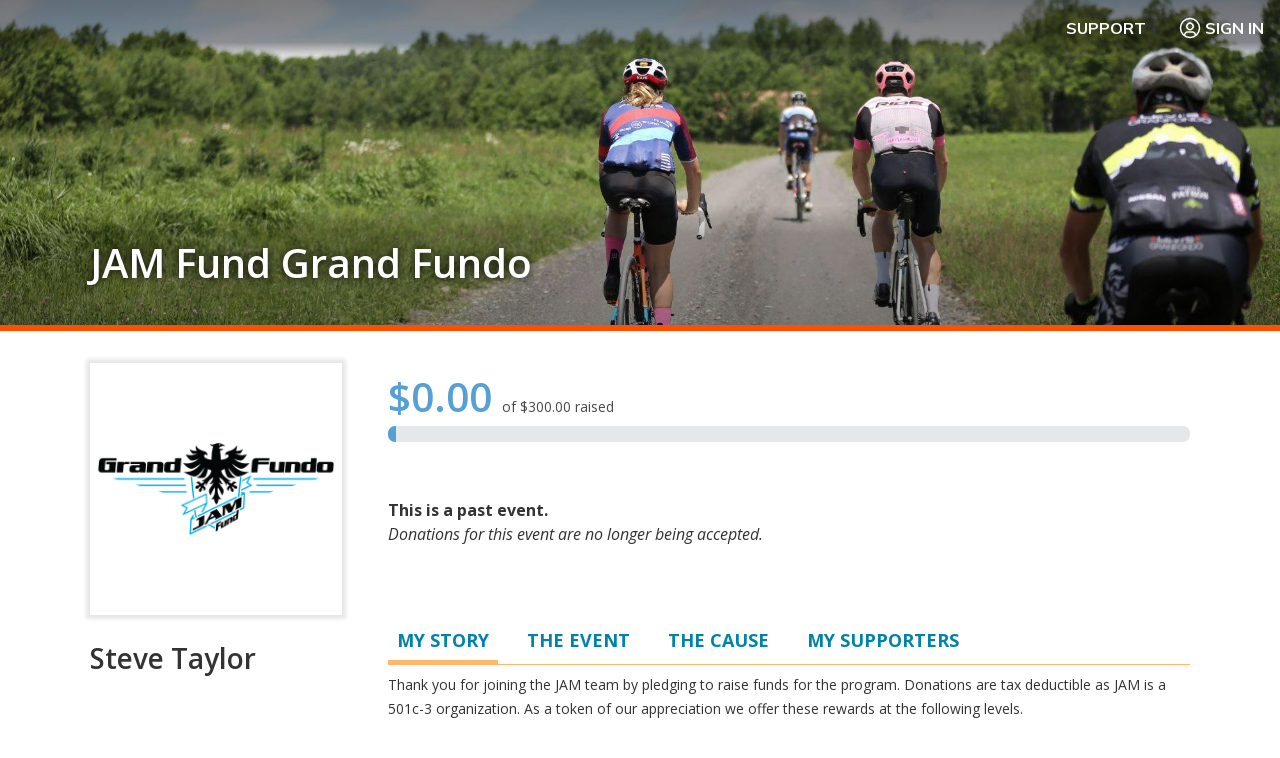

--- FILE ---
content_type: text/html; charset=utf-8
request_url: https://www.pledgereg.com/137044
body_size: 16021
content:


<!DOCTYPE html>
<html>
<head><link href="/SharedUserControls/css/shared-control-style.css?b=932cad07d166c5e7cf0c8f816eedba6a" type="text/css" rel="stylesheet" /><link href="/css/context-menu.css?b=ec90bacfd3a7fb9da71d90fc888a6562" type="text/css" rel="stylesheet" /><link href="/css/style-setup.css?b=1a8250984f7d135603d08dfc8203fc09" type="text/css" rel="stylesheet" /><link href="/css/style.css?b=ce770a86addd39cbc12aeea9378f1df4" type="text/css" rel="stylesheet" /><meta charset="utf-8" /><meta name="viewport" content="width=device-width" /><title>
	PledgeReg - Online Fundraising
</title><meta name="description" content="PledgeReg is the integrated fundraising tool for all athleteReg registration sites: BikeReg, RunReg, TriReg, and SkiReg. The PledgeReg system allows events to have a personalized fundraising page for each participant as well as event-wide and team fundraising." />
    
    <script src="https://use.fontawesome.com/3c6a782759.js"></script>
    <script src="https://cdnjs.cloudflare.com/ajax/libs/modernizr/2.8.3/modernizr.min.js"></script>
    <link rel="shortcut icon" href="/PledgeReg_favicon_small_white.ico" /><link href="https://fonts.googleapis.com/css?family=Muli:400,700,900|Open+Sans:300,400,400i,600,700" rel="stylesheet" />
    <!-- Twitter Card Tags -->
    <meta name="twitter:card" content="summary" /><meta name="twitter:site" content="@pledgereg" /><meta id="ctl00_ctl00_twurl" name="twitter:url" /><meta id="ctl00_ctl00_twtitle" name="twitter:title" content="JAM Fund Grand Fundo" /><meta id="ctl00_ctl00_twdesc" name="twitter:description" content="Steve Taylor&#39;s Fundraising Page." /><meta id="ctl00_ctl00_twimage" name="twitter:image" content="https://www.pledgereg.com/images/fundraisers/cr-69ad1c80-4b22-4309-890e-9c6ca7969eb4.png" />
    <!-- Facebook Open Graph Tags -->
    <meta id="ctl00_ctl00_fbtitle" property="og:title" content="JAM Fund Grand Fundo" /><meta property="og:type" content="article" /><meta id="ctl00_ctl00_fburl" property="og:url" /><meta property="og:site_name" content="pledgereg.com" /><meta id="ctl00_ctl00_FBimage" property="og:image" content="https://www.pledgereg.com/images/fundraisers/cr-69ad1c80-4b22-4309-890e-9c6ca7969eb4.png" /><meta id="ctl00_ctl00_fbdesc" property="og:description" content="Steve Taylor&#39;s Fundraising Page." />

    <!-- include js files -->
    <script src="//ajax.googleapis.com/ajax/libs/jquery/3.6.0/jquery.min.js"></script>
    <script src="//ajax.googleapis.com/ajax/libs/jqueryui/1.12.1/jquery-ui.min.js"></script>
    <link rel="stylesheet" href="//ajax.googleapis.com/ajax/libs/jqueryui/1.12.1/themes/smoothness/jquery-ui.css" />
    <script src="https://cdnjs.cloudflare.com/ajax/libs/fitvids/1.1.0/jquery.fitvids.min.js"></script>

    
        <script type="text/javascript" charset="UTF-8">
    
            !function () {
                "use strict"; window.RudderSnippetVersion = "3.0.60"; var e = "rudderanalytics"; window[e] || (window[e] = [])
                    ; var rudderanalytics = window[e]; if (Array.isArray(rudderanalytics)) {
                        if (true === rudderanalytics.snippetExecuted && window.console && console.error) {
                            console.error("RudderStack JavaScript SDK snippet included more than once.");
                        } else {
                            rudderanalytics.snippetExecuted = true,
                                window.rudderAnalyticsBuildType = "legacy"; var sdkBaseUrl = "https://cdn.rudderlabs.com"; var sdkVersion = "v3"
                                ; var sdkFileName = "rsa.min.js"; var scriptLoadingMode = "async"
                                ; var r = ["setDefaultInstanceKey", "load", "ready", "page", "track", "identify", "alias", "group", "reset", "setAnonymousId", "startSession", "endSession", "consent"]
                                ; for (var n = 0; n < r.length; n++) {
                                    var t = r[n]; rudderanalytics[t] = function (r) {
                                        return function () {
                                            var n
                                                ; Array.isArray(window[e]) ? rudderanalytics.push([r].concat(Array.prototype.slice.call(arguments))) : null === (n = window[e][r]) || void 0 === n || n.apply(window[e], arguments);
                                        };
                                    }(t);
                                } try {
                                    new Function('class Test{field=()=>{};test({prop=[]}={}){return prop?(prop?.property??[...prop]):import("");}}'),
                                        window.rudderAnalyticsBuildType = "modern";
                                } catch (i) { } var d = document.head || document.getElementsByTagName("head")[0]
                                ; var o = document.body || document.getElementsByTagName("body")[0]; window.rudderAnalyticsAddScript = function (e, r, n) {
                                    var t = document.createElement("script"); t.src = e, t.setAttribute("data-loader", "RS_JS_SDK"), r && n && t.setAttribute(r, n),
                                        "async" === scriptLoadingMode ? t.async = true : "defer" === scriptLoadingMode && (t.defer = true),
                                        d ? d.insertBefore(t, d.firstChild) : o.insertBefore(t, o.firstChild);
                                }, window.rudderAnalyticsMount = function () {
                                    !function () {
                                        if ("undefined" == typeof globalThis) {
                                            var e; var r = function getGlobal() {
                                                return "undefined" != typeof self ? self : "undefined" != typeof window ? window : null;
                                            }(); r && Object.defineProperty(r, "globalThis", {
                                                value: r, configurable: true
                                            });
                                        }
                                    }(), window.rudderAnalyticsAddScript("".concat(sdkBaseUrl, "/").concat(sdkVersion, "/").concat(window.rudderAnalyticsBuildType, "/").concat(sdkFileName), "data-rsa-write-key", "2x6IRS4J9rdevaqOGlwBRcCtzR6");
                                },
                                    "undefined" == typeof Promise || "undefined" == typeof globalThis ? window.rudderAnalyticsAddScript("https://polyfill-fastly.io/v3/polyfill.min.js?version=3.111.0&features=Symbol%2CPromise&callback=rudderAnalyticsMount") : window.rudderAnalyticsMount()
                            var loadOptions = { anonymousIdOptions: { autoCapture: { enabled: true, source: "segment" } } };
                            rudderanalytics.load("2x6IRS4J9rdevaqOGlwBRcCtzR6", "https://a.athletereg.com", loadOptions);
                            rudderanalytics.ready(function () { window.analytics = window.rudderanalytics; analytics.page({ domain: "pledgereg" }); });
                    }
                }
            }();

    
        </script>
    

    <script>
        (function (i, s, o, g, r, a, m) {
            i['GoogleAnalyticsObject'] = r; i[r] = i[r] || function () {
                (i[r].q = i[r].q || []).push(arguments);
            }, i[r].l = 1 * new Date(); a = s.createElement(o),
                m = s.getElementsByTagName(o)[0]; a.async = 1; a.src = g; m.parentNode.insertBefore(a, m);
        })(window, document, 'script', '//www.google-analytics.com/analytics.js', 'ga');

        ga('create', 'UA-10600458-4', 'auto', 'aRegTracker');
        ga('aRegTracker.send', 'pageview');

    </script>


    <script type="text/javascript">
        if (top != self) top.location.href = location.href;

        var HeartBeatTimer;
        var HeartBeatStartTime;
        function StartHeartBeat() {

            // pulse every 9 minutes    
            HeartBeatStartTime = new Date();
            if (HeartBeatTimer == null) {

                HeartBeatTimer = setInterval("HeartBeat()", 1000 * 60 * 1);
            }
        }



        function HeartBeat() {

            var timeDiff = Math.abs(new Date().getTime() - HeartBeatStartTime.getTime());
            //time the page has been around in ms
            // if it's been open for less than 24 hours, keep it alive
            if (timeDiff < 24 * 60 * 60 * 1000) {
                $.get("/Users/Public/KeepAlive.aspx");
            }
            else {

                window.location = "/Login/Logout.aspx";
            }
        }

        $(document).ready(function () {
            GetGeoLocationForPrivacyRequestLink();
            StartHeartBeat();

            // chat links
            $(".openchat").click(function () { $zopim.livechat.window.show(); }
            );

        });
    </script>
<meta name="description" content="Thank you for joining the JAM team by pledging to raise funds for the program. Donations are tax deductible as JAM is a 501c-3 organization. As a token of our appreciation we offer these rewards at th..." /><link href="/WebResource.axd?d=e3YnVSw3nMEpuMZpm759HjvUJecgpekD2IW0J06TIqcPjQIslNj2hq8FFXrHYzFdeot_1W8wBaMclk6GzN2yeS5qIUdD15effmGfFen68oPKvkjJgKLqEwmc2pes5FBvIhmndg2&amp;t=638481115000000000" type="text/css" rel="stylesheet" class="Telerik_stylesheet" /></head>


<body id="ctl00_ctl00_bodytag" class=" participant event coverphoto br event br coverphoto">
    <form name="aspnetForm" method="post" action="./137044" onsubmit="javascript:return WebForm_OnSubmit();" id="aspnetForm" novalidate="">
<div>
<input type="hidden" name="ctl00_ctl00_ScriptManager1_TSM" id="ctl00_ctl00_ScriptManager1_TSM" value="" />
<input type="hidden" name="__EVENTTARGET" id="__EVENTTARGET" value="" />
<input type="hidden" name="__EVENTARGUMENT" id="__EVENTARGUMENT" value="" />
<input type="hidden" name="__VIEWSTATE" id="__VIEWSTATE" value="/[base64]/09n+Mol3JNgdLJMtgV0dIU=" />
</div>

<script type="text/javascript">
//<![CDATA[
var theForm = document.forms['aspnetForm'];
if (!theForm) {
    theForm = document.aspnetForm;
}
function __doPostBack(eventTarget, eventArgument) {
    if (!theForm.onsubmit || (theForm.onsubmit() != false)) {
        theForm.__EVENTTARGET.value = eventTarget;
        theForm.__EVENTARGUMENT.value = eventArgument;
        theForm.submit();
    }
}
//]]>
</script>


<script src="/WebResource.axd?d=thS87CpIdHmkV7rsSiksDMFmBzKiI-cXURweJSObhrWINiq-XYbyqC6KOpau2ACya5M86CEvuXMOO0sTPEgFWcMbZY41&amp;t=638901627720898773" type="text/javascript"></script>


<script src="/ScriptResource.axd?d=VsXsO78WVWdiTJpq6nComEF3DQXSUarkf11_n3thcS__LsSYiOqDG0uKKOPUZsU-5mPZUEGUHHVvuxODyP-YgYtCs6r_dgIYgBaSE1bBsa94XO2aOyspRwlNuiK0LOm1LWW3edLayDt_a1tq7OiIv8D4Xz81&amp;t=ffffffffe6692900" type="text/javascript"></script>
<script src="/Telerik.Web.UI.WebResource.axd?_TSM_HiddenField_=ctl00_ctl00_ScriptManager1_TSM&amp;compress=1&amp;_TSM_CombinedScripts_=%3b%3bAjaxControlToolkit%2c+Version%3d4.1.60919.0%2c+Culture%3dneutral%2c+PublicKeyToken%3d28f01b0e84b6d53e%3aen-US%3aee051b62-9cd6-49a5-87bb-93c07bc43d63%3aea597d4b%3ab25378d2%3bTelerik.Web.UI%2c+Version%3d2020.1.114.45%2c+Culture%3dneutral%2c+PublicKeyToken%3d121fae78165ba3d4%3aen-US%3a40a36146-6362-49db-b4b5-57ab81f34dac%3a16e4e7cd%3aed16cbdc%3af7645509%3a24ee1bba%3ac128760b%3a874f8ea2%3a19620875%3ab2e06756%3a92fe8ea0%3af46195d3%3afa31b949%3a33715776%3a4877f69a%3a490a9d4e%3abd8f85e4" type="text/javascript"></script>
<script type="text/javascript">
//<![CDATA[
if (typeof(Sys) === 'undefined') throw new Error('ASP.NET Ajax client-side framework failed to load.');
//]]>
</script>

<script src="/Scripts/jquery.js" type="text/javascript"></script>
<script src="/Scripts/CommonScripts.js" type="text/javascript"></script>
<script src="/Scripts/responsive-nav-min.js" type="text/javascript"></script>
<script src="/Scripts/jquery-setup.js" type="text/javascript"></script>
<script type="text/javascript">
//<![CDATA[
function WebForm_OnSubmit() {
if (typeof(ValidatorOnSubmit) == "function" && ValidatorOnSubmit() == false) return false;
return true;
}
//]]>
</script>

<div>

	<input type="hidden" name="__VIEWSTATEGENERATOR" id="__VIEWSTATEGENERATOR" value="05451A00" />
	<input type="hidden" name="__EVENTVALIDATION" id="__EVENTVALIDATION" value="/wEdAAdpcarg2nLMXXASw6OudADM8EY0IBmtUwvXSZLKM+BVslOIGQ/xQ6rbJ3xIOODNhoV/nRAtHw6ukcjmf1BUC749Pb6lGEjRwlc+UpQhSm0qle8S/T+/gp2zsEZ3Ps8ADlMQlBWTpQfdkq8gvCGuONipQrhTLLMrH8yQTrostQ8z0sSCcIk=" />
</div>
        <!-- 2020.1.114.45 --><div id="ctl00_ctl00_radAjaxManSU">
	<span id="ctl00_ctl00_radAjaxMan" style="display:none;"></span>
</div>
        <script type="text/javascript">
//<![CDATA[
Sys.WebForms.PageRequestManager._initialize('ctl00$ctl00$ScriptManager1', 'aspnetForm', ['tctl00$ctl00$SidebarPlaceHolder$SidebarPlaceHolder$LoginModal$ctl00$ctl00$SidebarPlaceHolder$SidebarPlaceHolder$LoginModal$ctl00Panel','','tctl00$ctl00$radAjaxManSU',''], [], [], 90, 'ctl00$ctl00');
//]]>
</script>


        <ul id="accessnav">
            <li><a href="#content" title="go to content">Skip navigation and go to content</a></li>
            <li><a href="#navigation" title="go to navigation">Go to navigation</a></li>
        </ul>
        <div class="fullwidth topstripe">



            <section class="utility">
                <a href="/" id="smalllogo" class="hidemobile">
                    <img id="ctl00_ctl00_Image1" src="images/logos/logo-pledgereg25.png" style="border-width:0px;float: left; margin: 3px; margin-top: -2px; margin-bottom: -7px; display: none;" />
                </a>

                
                
                


                <a href="https://support.athletereg.com/hc/en-us/categories/18682100156823-PledgeReg-" class="support">Support</a>

                <a onclick="showParticipantLoginModal(); return false;" id="ctl00_ctl00_btnLogin" class="login" href="javascript:__doPostBack(&#39;ctl00$ctl00$btnLogin&#39;,&#39;&#39;)">
                    <svg xmlns="http://www.w3.org/2000/svg" viewBox="0 0 24 24" fill="none">
                        <path d="M17.5418 19.125L17.2053 18.1685C17.0351 17.6831 16.7707 17.2479 16.4322 16.8931L16.3707 16.8289C15.838 16.2696 15.1381 15.9583 14.4112 15.9583H9.59013C8.86323 15.9583 8.16325 16.2696 7.62961 16.8278L7.56808 16.8931C7.22963 17.2479 6.96617 17.6831 6.79502 18.1685L6.4585 19.125M14.2394 8.1775C15.476 9.41416 15.476 11.4192 14.2394 12.6559C13.0026 13.8925 10.9977 13.8925 9.76099 12.6559C8.52433 11.4192 8.52433 9.41416 9.76099 8.1775C10.9977 6.94083 13.0026 6.94083 14.2394 8.1775Z" 
                            stroke-width="1.5" stroke-linecap="round" stroke-linejoin="round"/>
                        <circle cx="12" cy="12" r="9.5" stroke-width="1.5" stroke-linecap="round" stroke-linejoin="round"/>
                    </svg>
                    Sign In
                </a>


                

            </section>
            <!-- .banner -->



        </div>
        <!-- .fullwidth -->

        <div id="ctl00_ctl00_header" class="fullwidth header" style="background-image:url(/i/covers/br1.jpg);">

            <div class="wrap">
                <section class="banner">

                    <header>
                        <h1><a href="/">
                            <img src="/images/logo-pledgereg.png" alt="pledgereg logo" style="border-width:0px;" /></a></h1>
                    </header>
                    <!-- end header -->

                    <nav id="ctl00_ctl00_pnlGeneralNav" role="navigation">
                        <ul>
                            <li><a href="/Users/Public/WhyUs.aspx">Why PledgeReg?</a></li>
                            <li><a href="https://support.athletereg.com/hc/en-us/categories/18682100156823-PledgeReg-">FAQ</a></li>
                            <li><a href="/Users/Public/CaseStudies/CaseStudy.aspx">Case Studies</a></li>
                            
                        </ul>
                    </nav>

                    



                </section>
                <!-- section, .masthead -->
            </div>
            <!-- .wrap -->
            <div class="covertitlewrap">
                <div class="covertitle notranslate">
                    
    <h1>
        <a id="ctl00_ctl00_CoverTitlePlaceholder_eventName" class="covertitle notranslate" href="/event/2449">JAM Fund Grand Fundo</a>
    </h1>
     

                </div>
            </div>
            <!-- global header ends here -->

        </div>
        <!-- .fullwidth -->

        
     


        <div id="ctl00_ctl00_divContent" class="fullwidth mainbody">

            <div class="wrap">

                

                <section class="main">
                    

                    <aside role="complementary" class="sidebar participant">
                        
    
     
    <div id="photoheader">
        <div class="photo">
            <div id="ctl00_ctl00_SidebarPlaceHolder_SidebarPlaceHolder_divPhoto">
                <img id="ctl00_ctl00_SidebarPlaceHolder_SidebarPlaceHolder_imgParticipant" src="images/fundraisers/cr-69ad1c80-4b22-4309-890e-9c6ca7969eb4.png" alt="Participant Image" style="border-width:0px;" />
            </div>
            <!-- .photo -->

        </div>
        <!--<h1>
         </h1>
            -->
        <div id="participantinfo">
            <h1 style="margin-top: 1em; word-wrap: break-word; margin-right: 2px;" class="notranslate">
                Steve Taylor
            </h1>


            
            <ul id="ctl00_ctl00_SidebarPlaceHolder_SidebarPlaceHolder_ul1" class="blank optionslist mobileonly" style="float: right; text-align: right">
                <li>
                    

                </li>
                <li>
                    </li>

            </ul>
        </div>


    </div>

    <h1 id="mobiletitle">
        <a id="ctl00_ctl00_SidebarPlaceHolder_SidebarPlaceHolder_hplEvent" class="event notranslate" href="/Event/2449">JAM Fund Grand Fundo</a>
    </h1>

    
    <!-- .donors -->

    

<script>

    $(document).ready(function () {
        const modal = $("#ctl00_ctl00_SidebarPlaceHolder_SidebarPlaceHolder_LoginModal_pnlModal");

        modal.dialog({
            appendTo: "form",
            autoOpen: false,
            width: 350,
            height: "auto",
            minHeight: 0,
            classes: {
                "ui-dialog": "login-modal show-titlebar"
            },
            create: function (event, ui) {

            },
            open: function (event, ui) {

            },
            closeOnEscape: true,
            close: function (event, ui) {

            },
            closeText: "",
            draggable: false,
            show: {
                effect: "fade",
                duration: 200
            },
            hide: {
                effect: "fade",
                duration: 200
            },
            modal: true,
            position: {
                my: "center top",
                at: "center top",
                of: "form"
            },
            resizable: false,
        });

    });

    function showParticipantLoginModal() {
        $("#ctl00_ctl00_SidebarPlaceHolder_SidebarPlaceHolder_LoginModal_pnlModal").dialog("open");
    }

</script>

<div id="ctl00_ctl00_SidebarPlaceHolder_SidebarPlaceHolder_LoginModal_pnlModal" class="login-modal-content" onkeypress="javascript:return WebForm_FireDefaultButton(event, &#39;ctl00_ctl00_SidebarPlaceHolder_SidebarPlaceHolder_LoginModal_btnLogin&#39;)">
	

    <h3>Log in as Steve Taylor</h3>
    <br />

    <div class="RadAjaxPanel" id="ctl00_ctl00_SidebarPlaceHolder_SidebarPlaceHolder_LoginModal_ctl00_ctl00_SidebarPlaceHolder_SidebarPlaceHolder_LoginModal_ctl00Panel">
		<div id="ctl00_ctl00_SidebarPlaceHolder_SidebarPlaceHolder_LoginModal_ctl00">
			
        <div class="password-panel login-section">
            <b><label for="ctl00_ctl00_SidebarPlaceHolder_SidebarPlaceHolder_LoginModal_txtPassword" id="ctl00_ctl00_SidebarPlaceHolder_SidebarPlaceHolder_LoginModal_lblPassword">Enter Page Password</label></b>
            <span id="ctl00_ctl00_SidebarPlaceHolder_SidebarPlaceHolder_LoginModal_rfvPassword" style="color:Red;display:none;">* Please enter a password</span>
            <input name="ctl00$ctl00$SidebarPlaceHolder$SidebarPlaceHolder$LoginModal$txtPassword" type="password" id="ctl00_ctl00_SidebarPlaceHolder_SidebarPlaceHolder_LoginModal_txtPassword" />
            <input type="button" name="ctl00$ctl00$SidebarPlaceHolder$SidebarPlaceHolder$LoginModal$btnLogin" value="Log In" onclick="javascript:WebForm_DoPostBackWithOptions(new WebForm_PostBackOptions(&quot;ctl00$ctl00$SidebarPlaceHolder$SidebarPlaceHolder$LoginModal$btnLogin&quot;, &quot;&quot;, true, &quot;Password&quot;, &quot;&quot;, false, true))" id="ctl00_ctl00_SidebarPlaceHolder_SidebarPlaceHolder_LoginModal_btnLogin" class="wide" />
            
        </div>
        <br />

        <div class="other-options login-section">
            <a id="ctl00_ctl00_SidebarPlaceHolder_SidebarPlaceHolder_LoginModal_btnNotYou" href="/Login/Login.aspx" href="javascript:__doPostBack(&#39;ctl00$ctl00$SidebarPlaceHolder$SidebarPlaceHolder$LoginModal$btnNotYou&#39;,&#39;&#39;)">Not Steve Taylor?</a>
            <a id="ctl00_ctl00_SidebarPlaceHolder_SidebarPlaceHolder_LoginModal_btnLoginLink" href="javascript:__doPostBack(&#39;ctl00$ctl00$SidebarPlaceHolder$SidebarPlaceHolder$LoginModal$btnLoginLink&#39;,&#39;&#39;)">Email me a link to log in</a>
            
        </div>
    
		</div>
	</div>


</div>


    <script>

        $(document).ready(function () {
            setTimeout(function () { parent.postMessage(document.documentElement.scrollHeight, '*'); }, 500);
            BindTabs();

            $(function () {
                var width = $(window).width() - 20;
                if (width > 700)
                    width = 700;

                
                $(".welcome").parent().dialog({ modal: true, resizable: false, width: width });


                $(".close").click(function () { $(".welcome").parent().dialog("close") });
                //$(".ui-widget-overlay").click(function () { $(".welcome").parent().dialog("close") });

                
            });

            $('.rdbLevel').find('input').change(function () {
                //See if the other radio buttons are selected and remove them
                var currentID = $(this).prop('id');
                $('.rdbLevel').find('input').each(function () {
                    if ($(this).prop('id') != currentID) {
                        $(this).prop('checked', false);
                    }
                });
            });
        });


        function DonationLevel(source, args) {
            args.IsValid = false;
            $('.rdbLevel').each(function () {
                if ($(this).find('input').is(':checked')) {
                    if ($(this).hasClass('customLevel')) {
                        if ($('[id*=txtAmount]').val().trim() != '') {
                            args.IsValid = true;
                            return;
                        }
                    }
                    else {
                        args.IsValid = true;
                        return;
                    }
                }
            });
        }


        function validateKeyPress(e) {

            if (!$('.customLevel').find('input').is(':checked')) {
                $('.customLevel').find('input').prop('checked', true);
                var currentID = $('.customLevel').find('input').prop('id');
                $('.rdbLevel').find('input').each(function () {
                    if ($(this).prop('id') != currentID) {
                        $(this).prop('checked', false);
                    }
                });

            }
            if (!e) var e = window.event;

            if (e.charCode) {
                if (e.charCode == 0 || e.charCode == 46 || (e.charCode > 47 && e.charCode < 58)) {
                    return true;
                } else {
                    if (e.preventDefault) e.preventDefault();
                    e.cancelBubble = true;
                    return false;
                }
            } else {
                if (e.keyCode == 0 || e.keyCode == 46 || (e.keyCode > 47 && e.keyCode < 58)) {
                    return true;
                } else {
                    e.returnValue = false;
                    e.cancelBubble = true;
                    return false;
                }
            }
        }
    </script>


    

                    </aside>
                    <!-- aside .sidebar -->
                    <aside role="complementary" class="sidebar promoter">
                        
    
    

                    </aside>

                    <!-- aside .sidebar -->
                    <article id="content">
                        
    
    
    <div id="ctl00_ctl00_ContentPlaceHolder1_ContentPlaceHolder1_RadWindowManager1" style="display:none;">
	<div id="ctl00_ctl00_ContentPlaceHolder1_ContentPlaceHolder1_RadWindowManager1_alerttemplate" style="display:none;">
		<div class="rwDialogPopup radalert">			
			<div class="rwDialogText">
			{1}				
			</div>
			
			<div>
				<a  onclick="$find('{0}').close(true);"
				class="rwPopupButton" href="javascript:void(0);">
					<span class="rwOuterSpan">
						<span class="rwInnerSpan">##LOC[OK]##</span>
					</span>
				</a>				
			</div>
		</div>
		</div><div id="ctl00_ctl00_ContentPlaceHolder1_ContentPlaceHolder1_RadWindowManager1_prompttemplate" style="display:none;">
		 <div class="rwDialogPopup radprompt">			
			    <div class="rwDialogText">
			    {1}				
			    </div>		
			    <div>
				    <script type="text/javascript">
				    function RadWindowprompt_detectenter(id, ev, input)
				    {							
					    if (!ev) ev = window.event;                
					    if (ev.keyCode == 13)
					    {															        
					        var but = input.parentNode.parentNode.getElementsByTagName("A")[0];					        
					        if (but)
						    {							
							    if (but.click) but.click();
							    else if (but.onclick)
							    {
							        but.focus(); var click = but.onclick; but.onclick = null; if (click) click.call(but);							 
							    }
						    }
					       return false;
					    } 
					    else return true;
				    }	 
				    </script>
				    <input title="Enter Value" onkeydown="return RadWindowprompt_detectenter('{0}', event, this);" type="text"  class="rwDialogInput" value="{2}" />
			    </div>
			    <div>
				    <a onclick="$find('{0}').close(this.parentNode.parentNode.getElementsByTagName('input')[0].value);"				
					    class="rwPopupButton" href="javascript:void(0);" ><span class="rwOuterSpan"><span class="rwInnerSpan">##LOC[OK]##</span></span></a>
				    <a onclick="$find('{0}').close(null);" class="rwPopupButton"  href="javascript:void(0);"><span class="rwOuterSpan"><span class="rwInnerSpan">##LOC[Cancel]##</span></span></a>
			    </div>
		    </div>				       
		</div><div id="ctl00_ctl00_ContentPlaceHolder1_ContentPlaceHolder1_RadWindowManager1_confirmtemplate" style="display:none;">
		<div class="rwDialogPopup radconfirm">			
			<div class="rwDialogText">
			{1}				
			</div>						
			<div>
				<a onclick="$find('{0}').close(true);"  class="rwPopupButton" href="javascript:void(0);" ><span class="rwOuterSpan"><span class="rwInnerSpan">##LOC[OK]##</span></span></a>
				<a onclick="$find('{0}').close(false);" class="rwPopupButton"  href="javascript:void(0);"><span class="rwOuterSpan"><span class="rwInnerSpan">##LOC[Cancel]##</span></span></a>
			</div>
		</div>		
		</div><input id="ctl00_ctl00_ContentPlaceHolder1_ContentPlaceHolder1_RadWindowManager1_ClientState" name="ctl00_ctl00_ContentPlaceHolder1_ContentPlaceHolder1_RadWindowManager1_ClientState" type="hidden" />
</div>
   
    <script src="/Scripts/jQueryEmoji.js"></script>
    <input type="hidden" name="ctl00$ctl00$ContentPlaceHolder1$ContentPlaceHolder1$hfUseCDN" id="ctl00_ctl00_ContentPlaceHolder1_ContentPlaceHolder1_hfUseCDN" value="0" />
    <script>
        $(document).ready(function () {

            $('em').Emoji();

            function inIframe() {
                try {
                    return window.self !== window.top;
                } catch (e) {
                    return true;
                }
            }

            if (inIframe()) {
                $('.hplLogout').show();
            }

            $('.info').find('.tab').click(function () {
                if ($(document).width() < 768) {

                    $('html, body').animate({
                        scrollTop: $('.info').offset().top - 100
                    }, 1000);
                }


            });


            if (typeof scrollToTop == 'function') {
                scrollToTop();
            }

            // Grayscale images only on browsers IE10+ since they removed support for CSS grayscale filter
            if (getInternetExplorerVersion() >= 10) {
                $('img.grayscale').each(function () {
                    var el = $(this);
                    el.css({ "position": "absolute" }).wrap("<div class='img_wrapper' style='display: inline-block'>").clone().addClass('img_grayscale').css({ "position": "absolute", "z-index": "5", "opacity": "0" }).insertBefore(el).queue(function () {
                        var el = $(this);
                        el.parent().css({ "width": this.width, "height": this.height });
                        el.dequeue();
                    });
                    this.src = grayscaleIE10(this.src);
                });

                // Quick animation on IE10+
                //            $('img').hover(
                //			function () {
                //			    $(this).parent().find('img:first').stop().animate({ opacity: 1 }, 200);
                //			},
                //			function () {
                //			    $('.img_grayscale').stop().animate({ opacity: 0 }, 200);
                //			}
                //		);

                function grayscaleIE10(src) {
                    var canvas = document.createElement('canvas');
                    var ctx = canvas.getContext('2d');
                    var imgObj = new Image();
                    imgObj.src = src;
                    canvas.width = imgObj.width;
                    canvas.height = imgObj.height;
                    ctx.drawImage(imgObj, 0, 0);
                    var imgPixels = ctx.getImageData(0, 0, canvas.width, canvas.height);
                    for (var y = 0; y < imgPixels.height; y++) {
                        for (var x = 0; x < imgPixels.width; x++) {
                            var i = (y * 4) * imgPixels.width + x * 4;
                            var avg = (imgPixels.data[i] + imgPixels.data[i + 1] + imgPixels.data[i + 2]) / 3;
                            imgPixels.data[i] = avg;
                            imgPixels.data[i + 1] = avg;
                            imgPixels.data[i + 2] = avg;
                        }
                    }
                    ctx.putImageData(imgPixels, 0, 0, 0, 0, imgPixels.width, imgPixels.height);
                    return canvas.toDataURL();
                };
            };

            function getInternetExplorerVersion() {
                var rv = -1;
                if (navigator.appName == 'Microsoft Internet Explorer') {
                    var ua = navigator.userAgent;
                    var re = new RegExp("MSIE ([0-9]{1,}[\.0-9]{0,})");
                    if (re.exec(ua) != null)
                        rv = parseFloat(RegExp.$1);
                }
                else if (navigator.appName == 'Netscape') {
                    var ua = navigator.userAgent;
                    var re = new RegExp("Trident/.*rv:([0-9]{1,}[\.0-9]{0,})");
                    if (re.exec(ua) != null)
                        rv = parseFloat(RegExp.$1);
                }
                return rv;
            };

            // if we're in an iframe, tell the parent to update the url
            if (parent != null) {
                parent.postMessage("url:?pid=137044", '*');
            }
        });
    </script>

    <style>
        img.grayscale {
            filter: url("data:image/svg+xml;utf8,<svg xmlns=\'http://www.w3.org/2000/svg\'><filter id=\'grayscale\'><feColorMatrix type=\'matrix\' values=\'0.3333 0.3333 0.3333 0 0 0.3333 0.3333 0.3333 0 0 0.3333 0.3333 0.3333 0 0 0 0 0 1 0\'/></filter></svg>#grayscale"); /* Firefox 10+, Firefox on Android */
            filter: gray; /* IE6-9 */
            -webkit-filter: grayscale(100%); /* Chrome 19+, Safari 6+, Safari 6+ iOS */
            opacity: 0.5;
        }

        img.badge {
            margin: 0.0em;
            width: 90px;
        }

            img.badge.a2016 {
                margin-left: 0em;
                width: 130px;
            }

            img.badge.vt2018 {
                margin-left: 0.5em;
                width: 140px;
            }
    </style>
    <div>
        
    </div>
    <div class="donate">
        <ul class="blank optionslist hidemobile">
            
            <li>
                </li>
            
        </ul>

        <div id="graphcontainer">
            <div id="ctl00_ctl00_ContentPlaceHolder1_ContentPlaceHolder1_frGraph_divGraph" class="chartwrap">
      <!-- inline style because of weird "popping" issue when graph overlaps this text -->
    <div id="raised" style="min-height: 29px;">
        <span class="totalraised">$0.00 <span class="graphgoal">of $300.00 raised</span></span>
      
        <div style="clear: both;"></div>
    </div>
  
    <div style="clear: both;" class="bar">
        <div class="fullbar">&nbsp;</div>
        <div id="ctl00_ctl00_ContentPlaceHolder1_ContentPlaceHolder1_frGraph_actualGraphBar" class="actualGraphBar" style="width:1%;">&nbsp;</div>
    </div>
    <div style="float:right; clear: right; margin-top:1em;">
     <span class="goalmet graphgoal">fundraising goal met!<i class="fa fa-check-circle-o goalmet" aria-hidden="true"></i></span> 
        </div>
    <div style="clear: both;" class="separator">
        &nbsp;
    </div>

</div>
    
        </div>
        <div class="innerform">


            
            <div id="ctl00_ctl00_ContentPlaceHolder1_ContentPlaceHolder1_pnlEventClosed" style="margin-bottom: 1em;">
	
                <span style="font-weight: bold;">This is a past event.</span>
                <br />
                <em>Donations for this event are no longer being accepted.</em>
            
</div>
            
        </div>

    </div>
    <!-- .donate -->
    

    <div class="info">

        <div class="tabcontainer hidemobile">
            <div class="tabs">
                <div class="tab selected" data-ref="about">
                    <h3>My Story</h3>
                </div>
                <div class="tab" data-ref="event">
                    <h3>The Event</h3>
                </div>
                <div class="tab" data-ref="cause">
                    <h3>The Cause</h3>
                </div>
                <div class="tab" data-ref="donations">
                    <h3>My Supporters</h3>
                </div>
            </div>
            <div>
                <div id="ctl00_ctl00_ContentPlaceHolder1_ContentPlaceHolder1_myStoryTab" class="tabcontent about">
                    <div class="content clipped notranslate">
                        <p>Thank you for joining the JAM team by pledging to raise funds for the program. Donations are tax deductible as JAM is a 501c-3 organization. As a token of our appreciation we offer these rewards at the following levels.&nbsp;</p><p>&nbsp;</p><p><br />$300 : Free entry, 5 Raffle Tickets &amp;&nbsp;Friday&nbsp;VIP Dinner experience</p><p>&nbsp;</p><p>$500 : 2 entries, 15 Raffle Tickets,&nbsp;Friday&nbsp;VIP Dinner experience for 2</p><p>&nbsp;</p><p>$1000 or more: 3 Free entries, 25 Raffle Tickets,&nbsp;Friday&nbsp;VIP Dinner for 3</p><p>&nbsp;</p>
                    </div>
                    <div class="readmore hidemobile ">
                        <a href="javascript:void(0)">+ read more</a>
                    </div>
                </div>
                <div class="tabcontent event notranslate" style="display: none">
                    <h4>
                        JAM Fund Grand Fundo</h4>

                    <p>&nbsp;</p><p>JAM is a registerd 501c-3 organization created by Jeremy Powers, Alec Donahue and Mukunda Feldman.&nbsp;&nbsp;Good friends, brought together because of a passion for cycling over ten years ago. JAM&#39;s mission is to help motivated, young cyclists reach their potential both on and off the bike, while not being limited by finances. This is reached through close mentoring and involvement in the cycling community.&nbsp;&nbsp;Grants are and will continue to be issued to young riders in and around Massachusetts who show the interest, determination, and desire to be their best. It&#39;s also our goal to showcase the incredible cycling that the Pioneer Valley offers! &nbsp;Every dollar raised through the Fundo goes directly to the JAM fund. By becoming a fundraiser, your contribution will help us continue to make an impact and help riders who need it.&nbsp;</p><p>&nbsp;</p>

                </div>
                <div id="ctl00_ctl00_ContentPlaceHolder1_ContentPlaceHolder1_theCauseTab" class="tabcontent cause" style="display: none;">
                    <div class="content clipped notranslate">
                        <p>JAM is a registerd 501c3 organization created in 2003 by Jeremy Powers, Alec Donahue and Mukunda Feldman, good friends brought together through their passion for cycling. JAM&#39;s mission is to help motivated, young cyclists to reach their potential on and off the bike, while helping remove the financial barriers that can limit success. We accomplish this through close mentoring, volunteering and engagement in the cycling community. We distribute grants to young riders who show interest, determination and desire to be their best. It is also our goal to showcase the incredible cycling that the Pioneer Valley offers. Every dollar raised through the Grand Fundo goes directly to the JAM Fund&#39;s development program. By becoming a fundraiser, your contribution will help us continue to make an impact and help the riders fulfill their dreams. Thank you, and we look forward to seeing you at the Grand Fundo!</p>

                    </div>
                    <div class="readmore hidemobile notranslate">
                        <a href="javascript:void(0)">+ read more</a>
                    </div>
                </div>
                <div class="tabcontent donations" style="display: none;">
                    
                    <div class="readmore hidemobile">
                        
                    </div>
                </div>

            </div>
        </div>
        <div class="info mobileonly">

            <div class="mobileheader about">
                <span class="toggler">
                    <h3>+</h3>
                </span>
                <h3>My Story</h3>

            </div>

            <div class="tabcontent" style="display: none;">
                <p>Thank you for joining the JAM team by pledging to raise funds for the program. Donations are tax deductible as JAM is a 501c-3 organization. As a token of our appreciation we offer these rewards at the following levels.&nbsp;</p><p>&nbsp;</p><p><br />$300 : Free entry, 5 Raffle Tickets &amp;&nbsp;Friday&nbsp;VIP Dinner experience</p><p>&nbsp;</p><p>$500 : 2 entries, 15 Raffle Tickets,&nbsp;Friday&nbsp;VIP Dinner experience for 2</p><p>&nbsp;</p><p>$1000 or more: 3 Free entries, 25 Raffle Tickets,&nbsp;Friday&nbsp;VIP Dinner for 3</p><p>&nbsp;</p>
            </div>
            <div class="mobileheader about">
                <span class="toggler">
                    <h3>+</h3>
                </span>
                <h3>The Event</h3>
            </div>
            <div class="tabcontent notranslate" style="display: none;">
                <p>&nbsp;</p><p>JAM is a registerd 501c-3 organization created by Jeremy Powers, Alec Donahue and Mukunda Feldman.&nbsp;&nbsp;Good friends, brought together because of a passion for cycling over ten years ago. JAM&#39;s mission is to help motivated, young cyclists reach their potential both on and off the bike, while not being limited by finances. This is reached through close mentoring and involvement in the cycling community.&nbsp;&nbsp;Grants are and will continue to be issued to young riders in and around Massachusetts who show the interest, determination, and desire to be their best. It&#39;s also our goal to showcase the incredible cycling that the Pioneer Valley offers! &nbsp;Every dollar raised through the Fundo goes directly to the JAM fund. By becoming a fundraiser, your contribution will help us continue to make an impact and help riders who need it.&nbsp;</p><p>&nbsp;</p>
            </div>
            <div class="mobileheader">
                <span class="toggler">
                    <h3>+</h3>
                </span>
                <h3>The Cause</h3>
            </div>
            <div class="tabcontent" style="display: none;">
                <p>JAM is a registerd 501c3 organization created in 2003 by Jeremy Powers, Alec Donahue and Mukunda Feldman, good friends brought together through their passion for cycling. JAM&#39;s mission is to help motivated, young cyclists to reach their potential on and off the bike, while helping remove the financial barriers that can limit success. We accomplish this through close mentoring, volunteering and engagement in the cycling community. We distribute grants to young riders who show interest, determination and desire to be their best. It is also our goal to showcase the incredible cycling that the Pioneer Valley offers. Every dollar raised through the Grand Fundo goes directly to the JAM Fund&#39;s development program. By becoming a fundraiser, your contribution will help us continue to make an impact and help the riders fulfill their dreams. Thank you, and we look forward to seeing you at the Grand Fundo!</p>
            </div>
            <div class="mobileheader">
                <span class="toggler">
                    <h3>+</h3>
                </span>
                <h3>My Supporters</h3>
            </div>
            <div class="tabcontent" style="display: none;">
                
            </div>
        </div>



    </div>
    
    <!-- .info -->
        
    <div id="ctl00_ctl00_ContentPlaceHolder1_ContentPlaceHolder1_EventNonProfitLink_pnlEventNonProfitLink" class="nonprofit">
	
    JAM Fund is a 501(c)(3) nonprofit organization EIN #: 
    <a id="ctl00_ctl00_ContentPlaceHolder1_ContentPlaceHolder1_EventNonProfitLink_hplNonProfitLink" href="https://apps.irs.gov/app/eos/" target="_blank">45-5638408</a>

</div>

    <div id="ctl00_ctl00_ContentPlaceHolder1_ContentPlaceHolder1_ValidationSummary1" style="color:Red;display:none;">

</div>



                    </article>
                    <!-- article #content -->







                </section>
                <!-- section .main -->

            </div>
            <!-- #wrap -->

        </div>
        <!-- .fullwidth -->

        <!-- global footer starts here -->

        <div class="fullwidth subfooter">

            <div class="wrap">

                <section class="reference">

                    <div class="about">
                        <a href="/">
                            <img src="images/logos/BIK-1356_LOGO_PLG_2BLOCK_NEWCOLOR.png" style="border-width:0px;" /></a>

                        <p>PledgeReg is the integrated fundraising tool for all athleteReg registration sites: BikeReg, RunReg, TriReg, and SkiReg. The PledgeReg system allows events to have a personalized fundraising page for each participant as well as event-wide and team fundraising.</p>

                        <p><a href="/Users/Public/WhyUs.aspx">Learn more about PledgeReg</a></p>

                    </div>
                    <!-- .about -->

                    <div class="links">

                        <h3>Quick Links</h3>

                        <ul>
                            <li></li>
                            <li><a href="/Users/Public/WhyUs.aspx">Why PledgeReg</a></li>
                            <li><a href="/Users/Public/WhyUs.aspx#contact">Getting Started</a></li>
                            <li><a href="/">PledgeReg Home</a></li>
                        </ul>

                    </div>
                    <!-- .links -->

                    <div class="support">

                        <h3>Support</h3>

                        <ul>
                            <li><a href="https://support.athletereg.com/hc/en-us/categories/18682100156823-PledgeReg-">FAQ</a></li>
                            <li><a href="/cdn-cgi/l/email-protection#44373134342b36300425302c282130213621236a272b29">Contact Us</a></li>
                        </ul>

                        <p class="social">
                            <a href="https://www.facebook.com/athletereg">
                                <img src="/images/icon-facebook.png" alt="follow pledgereg on facebook" style="border-width:0px;" /></a>
                            <a href="https://twitter.com/athletereg">
                                <img src="/images/icon-twitter.png" alt="follow pledgereg on twitter" style="border-width:0px;" /></a>
                        </p>

                    </div>
                    <!-- .support -->


                </section>
                <!-- .reference -->

            </div>
            <!-- .wrap -->

        </div>
        <!-- .fullwidth .subfooter -->


        <div class="fullwidth footer">

            <div class="wrap">

                <footer>

                    <div class="sisters">

                        <h4>The athleteReg Family</h4>
                        <ul>
                            <li><a href="http://www.bikereg.com" target="_blank">
                                <img src="/images/logo-bikereg.png" alt="bikereg logo" style="border-width:0px;" /></a></li>
                            <li><a href="http://www.runreg.com" target="_blank">
                                <img src="/images/logo-runreg.png" alt="runreg logo" style="border-width:0px;" /></a></li>
                            <li><a href="http://www.trireg.com" target="_blank">
                                <img src="/images/logo-trireg.png" alt="trireg logo" style="border-width:0px;" /></a></li>
                            <li><a href="http://www.skireg.com" target="_blank">
                                <img src="/images/logo-skireg.png" alt="skireg logo" style="border-width:0px;" /></a></li>
                        </ul>

                    </div>
                    <!-- .sisters -->

                </footer>

                <!-- footer -->

            </div>
            <!-- .wrap -->
            <div class="outside-row">
                <img src="/i/outside/logo-outside.svg" alt="Outside Logo" class="lazy outside-logo" />

                <div class='legal'>
                    &copy
                        2026
                    Outside Interactive, Inc.
                </div>
                <img src="/i/outside/O-color.svg" alt="Outside Logo" class="lazy o-logo" />

            </div>
            <div class="outside-links">
                <div class="outside-link">
                    <a href='https://www.outsideinc.com/terms-of-use/' target="_blank">Terms Of Use</a>

                </div>
                <span class="delimiter">|</span>
                
                
                <div class="outside-link">
                    <a href='https://www.outsideinc.com/privacy-policy//' target="_blank">Privacy Policy</a>
                </div>
                
                <div class="outside-link">
                    <span class="delimiter override desktop-and-tablet-only">| </span>
                    <a href='https://www.outsideinc.com/privacy-policy/?tab=custom_adba425e-286f-418c-bcd6-ddfe70a4b15a#custom' target="_blank">WA Health Privacy Notice</a>
                </div>
            </div>
        </div>
        <!-- .fullwidth -->


    
<script data-cfasync="false" src="/cdn-cgi/scripts/5c5dd728/cloudflare-static/email-decode.min.js"></script><script type="text/javascript">
//<![CDATA[
var Page_ValidationSummaries =  new Array(document.getElementById("ctl00_ctl00_ContentPlaceHolder1_ContentPlaceHolder1_ValidationSummary1"));
var Page_Validators =  new Array(document.getElementById("ctl00_ctl00_SidebarPlaceHolder_SidebarPlaceHolder_LoginModal_rfvPassword"));
//]]>
</script>

<script type="text/javascript">
//<![CDATA[
var ctl00_ctl00_SidebarPlaceHolder_SidebarPlaceHolder_LoginModal_rfvPassword = document.all ? document.all["ctl00_ctl00_SidebarPlaceHolder_SidebarPlaceHolder_LoginModal_rfvPassword"] : document.getElementById("ctl00_ctl00_SidebarPlaceHolder_SidebarPlaceHolder_LoginModal_rfvPassword");
ctl00_ctl00_SidebarPlaceHolder_SidebarPlaceHolder_LoginModal_rfvPassword.controltovalidate = "ctl00_ctl00_SidebarPlaceHolder_SidebarPlaceHolder_LoginModal_txtPassword";
ctl00_ctl00_SidebarPlaceHolder_SidebarPlaceHolder_LoginModal_rfvPassword.display = "Dynamic";
ctl00_ctl00_SidebarPlaceHolder_SidebarPlaceHolder_LoginModal_rfvPassword.validationGroup = "Password";
ctl00_ctl00_SidebarPlaceHolder_SidebarPlaceHolder_LoginModal_rfvPassword.evaluationfunction = "RequiredFieldValidatorEvaluateIsValid";
ctl00_ctl00_SidebarPlaceHolder_SidebarPlaceHolder_LoginModal_rfvPassword.initialvalue = "";
var ctl00_ctl00_ContentPlaceHolder1_ContentPlaceHolder1_ValidationSummary1 = document.all ? document.all["ctl00_ctl00_ContentPlaceHolder1_ContentPlaceHolder1_ValidationSummary1"] : document.getElementById("ctl00_ctl00_ContentPlaceHolder1_ContentPlaceHolder1_ValidationSummary1");
ctl00_ctl00_ContentPlaceHolder1_ContentPlaceHolder1_ValidationSummary1.showmessagebox = "True";
ctl00_ctl00_ContentPlaceHolder1_ContentPlaceHolder1_ValidationSummary1.showsummary = "False";
ctl00_ctl00_ContentPlaceHolder1_ContentPlaceHolder1_ValidationSummary1.validationGroup = "Donation";
//]]>
</script>


<script type="text/javascript">
//<![CDATA[
window.__TsmHiddenField = $get('ctl00_ctl00_ScriptManager1_TSM');
var Page_ValidationActive = false;
if (typeof(ValidatorOnLoad) == "function") {
    ValidatorOnLoad();
}

function ValidatorOnSubmit() {
    if (Page_ValidationActive) {
        return ValidatorCommonOnSubmit();
    }
    else {
        return true;
    }
}
        
(function(id) {
    var e = document.getElementById(id);
    if (e) {
        e.dispose = function() {
            Array.remove(Page_ValidationSummaries, document.getElementById(id));
        }
        e = null;
    }
})('ctl00_ctl00_ContentPlaceHolder1_ContentPlaceHolder1_ValidationSummary1');
Sys.Application.add_init(function() {
    $create(Telerik.Web.UI.RadAjaxManager, {"_updatePanels":"","ajaxSettings":[],"clientEvents":{OnRequestStart:"",OnResponseEnd:""},"defaultLoadingPanelID":"","enableAJAX":true,"enableHistory":false,"links":[],"styles":[],"uniqueID":"ctl00$ctl00$radAjaxMan","updatePanelsRenderMode":0}, null, null, $get("ctl00_ctl00_radAjaxMan"));
});

document.getElementById('ctl00_ctl00_SidebarPlaceHolder_SidebarPlaceHolder_LoginModal_rfvPassword').dispose = function() {
    Array.remove(Page_Validators, document.getElementById('ctl00_ctl00_SidebarPlaceHolder_SidebarPlaceHolder_LoginModal_rfvPassword'));
}
Sys.Application.add_init(function() {
    $create(Telerik.Web.UI.RadAjaxPanel, {"clientEvents":{OnRequestStart:"",OnResponseEnd:""},"enableAJAX":true,"enableHistory":false,"links":[],"loadingPanelID":"","styles":[],"uniqueID":"ctl00$ctl00$SidebarPlaceHolder$SidebarPlaceHolder$LoginModal$ctl00"}, null, null, $get("ctl00_ctl00_SidebarPlaceHolder_SidebarPlaceHolder_LoginModal_ctl00"));
});
Sys.Application.add_init(function() {
    $create(Telerik.Web.UI.RadWindowManager, {"behaviors":0,"clientStateFieldID":"ctl00_ctl00_ContentPlaceHolder1_ContentPlaceHolder1_RadWindowManager1_ClientState","destroyOnClose":true,"formID":"aspnetForm","iconUrl":"","keepInScreenBounds":true,"minimizeIconUrl":"","modal":true,"name":"RadWindowManager1","reloadOnShow":true,"showContentDuringLoad":false,"skin":"Default","visibleStatusbar":false,"visibleTitlebar":false,"windowControls":"[]"}, null, null, $get("ctl00_ctl00_ContentPlaceHolder1_ContentPlaceHolder1_RadWindowManager1"));
});
//]]>
</script>
</form>
    

    <script type="text/javascript">
        // Fallback to loading framework scripts from a local path if the CDN is unavailable
        (typeof (WebForm_DoPostBackWithOptions) == "function" || document.write('<script src="/scripts/webforms.js"><\/script>'));
        (typeof (Page_ClientValidate) == "function" || document.write('<script src="/scripts/webuivalidation.js"><\/script>'));
    </script>
</body>

</html>


--- FILE ---
content_type: image/svg+xml
request_url: https://www.pledgereg.com/i/outside/O-color.svg
body_size: 849
content:
<?xml version="1.0" encoding="utf-8"?>
<!-- Generator: Adobe Illustrator 26.0.3, SVG Export Plug-In . SVG Version: 6.00 Build 0)  -->
<svg version="1.1" id="Layer_1" xmlns="http://www.w3.org/2000/svg" xmlns:xlink="http://www.w3.org/1999/xlink" x="0px" y="0px"
	 viewBox="0 0 176.4 177" style="enable-background:new 0 0 176.4 177;" xml:space="preserve">
<style type="text/css">
	.st0{fill:#EA2127;}
	.st1{fill:#FDD20A;}
</style>
<g>
	<path class="st0" d="M174.7,74.7c-7.5-38.4-36.4-69.9-83-69.9C38,4.7,7,42.3,7,91.8c0,48,33.8,85.2,84.7,85.2
		c48.5,0,80.8-33.6,84.5-78.8c0.2-3.4,0.2-6.8,0.1-10.2C176,83.5,175.5,79.1,174.7,74.7z M96.4,151.2c-25.4,0.2-40.9-38.4-40.9-72.4
		c0-19.6,7.8-49.3,31.2-49.3c31,0,41.2,47.7,41.2,70.8C127.9,122.2,120.4,151.2,96.4,151.2z"/>
	<path class="st1" d="M167.9,70.1c-7.5-38.4-36.4-69.9-83-69.9c-53.7,0-84.7,37.6-84.7,87c0,48,33.8,85.2,84.7,85.2
		c48.5,0,80.8-33.6,84.5-78.8c0,0,0.2-7.9-0.1-11.9C169,77.8,168.6,74,167.9,70.1z M89.6,146.6c-25.4,0.2-40.9-38.4-40.9-72.4
		c0-19.6,7.8-49.3,31.2-49.3c31,0,41.2,47.7,41.2,70.8C121.1,117.6,113.6,146.6,89.6,146.6z"/>
	<path d="M84.9,172.6c-12.5,0-24.2-2.2-34.8-6.6c-10.2-4.2-19.2-10.3-26.8-18.1C8.3,132.4,0,110.9,0,87.2c0-12.3,1.9-24,5.7-34.5
		C9.5,42.1,15,32.8,22.2,25C37.4,8.7,59.1,0,84.9,0c22,0,41.5,7.1,56.3,20.6c13.7,12.4,23,29.5,26.9,49.5l0.1,0.6l0,0
		c0.6,3.6,1.1,7.3,1.3,11c0.2,4,0.1,11.9,0.1,11.9c-0.9,11.2-3.6,21.8-8,31.5c-4.3,9.6-10.2,18-17.5,25
		C128.8,164.9,108.3,172.6,84.9,172.6z M84.9,0.4C59.2,0.4,37.7,9,22.5,25.3C15.4,33,9.8,42.3,6.1,52.8C2.3,63.3,0.4,74.9,0.4,87.2
		c0,23.6,8.2,45,23.2,60.5c7.5,7.8,16.5,13.8,26.7,18c10.6,4.3,22.2,6.5,34.6,6.5c23.3,0,43.7-7.7,58.9-22.4
		c7.3-7,13.1-15.4,17.5-24.9c4.3-9.6,7-20.1,7.9-31.3c0-0.1,0.2-7.9-0.1-11.9c-0.3-3.8-0.7-7.7-1.4-11.5l0-0.1
		c-3.9-19.8-13.1-36.9-26.7-49.2C126.1,7.5,106.8,0.4,84.9,0.4z M89.4,146.8c-6.8,0-13.2-2.8-19-8.2c-13.1-12.4-21.9-38.3-21.9-64.4
		c0-11.4,2.6-23.4,6.8-32.1C61,30.8,69.4,24.7,79.8,24.7c17.1,0,27.1,14.6,32.4,26.9c6.7,15.3,9,33.4,9,44.2
		c0,23.6-8.3,51.1-31.7,51.1C89.5,146.8,89.4,146.8,89.4,146.8z M89.5,146.4v0.2V146.4c23.1,0,31.3-27.3,31.3-50.7
		c0-10.8-2.4-28.7-9-44c-5.3-12.1-15.1-26.6-32-26.6c-12.9,0-20.3,9.4-24.1,17.2c-4.3,8.6-6.8,20.6-6.8,31.9
		c0,26,8.7,51.8,21.8,64.1C76.4,143.8,82.7,146.5,89.5,146.4z"/>
</g>
</svg>


--- FILE ---
content_type: application/javascript
request_url: https://www.pledgereg.com/Scripts/jQueryEmoji.js
body_size: 7471
content:
/*
Copyright (c) by Rodrigo Polo - http://RodrigoPolo.com
Licensed under MIT
*/
(function($) {

	var emojis = '👩‍❤️‍💋‍👩,👩‍👩‍👧‍👧,👩‍👩‍👧‍👦,👩‍👩‍👦‍👦,👨‍❤️‍💋‍👨,👨‍👩‍👧‍👧,👨‍👩‍👧‍👦,👨‍👩‍👦‍👦,👨‍👨‍👧‍👧,👨‍👨‍👧‍👦,👨‍👨‍👦‍👦,👩‍❤️‍👩,👩‍👩‍👧,👩‍👩‍👦,👩‍👧‍👧,👩‍👧‍👦,👩‍👦‍👦,👨‍❤️‍👨,👨‍👩‍👧,👨‍👨‍👧,👨‍👨‍👦,👨‍👧‍👧,👨‍👧‍👦,👨‍👦‍👦,👩‍👧,👩‍👦,👨‍👧,👨‍👦,😂,❤️,♥️,😍,😭,😊,😒,😘,💕,☺️,😩,👌🏿,👌🏾,👌🏽,👌🏼,👌🏻,👌,😔,😏,😁,♻️,😉,👍🏿,👍🏾,👍🏽,👍🏼,👍🏻,👍,🙏🏿,🙏🏾,🙏🏽,🙏🏼,🙏🏻,🙏,😌,🎶,😳,🙌🏿,🙌🏾,🙌🏽,🙌🏼,🙌🏻,🙌,🙈,😢,😎,✌🏿,✌🏾,✌🏽,✌🏼,✌🏻,✌️,👀,😅,✨,😴,😄,💜,💔,💯,😑,💖,💙,😕,💁🏿‍♂️,💁🏾‍♂️,💁🏽‍♂️,💁🏼‍♂️,💁🏻‍♂️,💁‍♂️,💁🏿,💁🏾,💁🏽,💁🏼,💁🏻,💁,😜,😞,😋,😐,😪,👏🏿,👏🏾,👏🏽,👏🏼,👏🏻,👏,💘,💗,💞,⬅️,🙊,✋🏿,✋🏾,✋🏽,✋🏼,✋🏻,✋,💋,👉🏿,👉🏾,👉🏽,👉🏼,👉🏻,👉,🌸,😱,😈,🔥,😡,😃,🎉,👊🏿,👊🏾,👊🏽,👊🏼,👊🏻,👊,😫,📷,🌹,😝,💪🏿,💪🏾,💪🏽,💪🏼,💪🏻,💪,💀,☀️,💛,😤,🌚,😆,😓,👈🏿,👈🏾,👈🏽,👈🏼,👈🏻,👈,✔️,😻,😀,😷,💚,👋🏿,👋🏾,👋🏽,👋🏼,👋🏻,👋,😣,💓,▶️,👑,😚,😛,😥,😇,🎧,✅,😖,➡️,😠,😬,🌟,🔫,🙋🏿‍♂️,🙋🏾‍♂️,🙋🏽‍♂️,🙋🏼‍♂️,🙋🏻‍♂️,🙋‍♂️,🙋🏿,🙋🏾,🙋🏽,🙋🏼,🙋🏻,🙋,👎🏿,👎🏾,👎🏽,👎🏼,👎🏻,👎,1️⃣,💃🏿,💃🏾,💃🏽,💃🏼,💃🏻,💃,🎵,😶,2️⃣,💫,✊🏿,✊🏾,✊🏽,✊🏼,✊🏻,✊,👇🏿,👇🏾,👇🏽,👇🏼,👇🏻,👇,🔴,🙅🏿‍♂️,🙅🏾‍♂️,🙅🏽‍♂️,🙅🏼‍♂️,🙅🏻‍♂️,🙅‍♂️,🙅🏿,🙅🏾,🙅🏽,🙅🏼,🙅🏻,🙅,💥,↪️,↩️,©️,💭,👅,💩,😰,💎,🙆🏿‍♂️,🙆🏾‍♂️,🙆🏽‍♂️,🙆🏼‍♂️,🙆🏻‍♂️,🙆‍♂️,🙆🏿,🙆🏾,🙆🏽,🙆🏼,🙆🏻,🙆,🍕,😹,🌞,🍃,💦,🐧,💤,🚶🏿‍♀️,🚶🏾‍♀️,🚶🏽‍♀️,🚶🏼‍♀️,🚶🏻‍♀️,🚶‍♀️,🚶🏿,🚶🏾,🚶🏽,🚶🏼,🚶🏻,🚶,✈️,🎈,⭐️,🎀,☑️,😟,🔞,😨,🍀,🌺,🎤,👐🏿,👐🏾,👐🏽,👐🏼,👐🏻,👐,👻,◀️,🌴,‼️,💅🏿,💅🏾,💅🏽,💅🏼,💅🏻,💅,❌,👽,🙇🏿‍♀️,🙇🏾‍♀️,🙇🏽‍♀️,🙇🏼‍♀️,🙇🏻‍♀️,🙇‍♀️,🙇🏿,🙇🏾,🙇🏽,🙇🏼,🙇🏻,🙇,☁️,⚽️,👼🏿,👼🏾,👼🏽,👼🏼,👼🏻,👼,👯‍♂️,👯,❗️,❄️,☝🏿,☝🏾,☝🏽,☝🏼,☝🏻,☝️,😙,🌈,🌙,💟,💝,🎁,🍻,😧,🌍,🎥,⚓️,⚡️,♣️,✖️,🏃🏿‍♀️,🏃🏾‍♀️,🏃🏽‍♀️,🏃🏼‍♀️,🏃🏻‍♀️,🏃‍♀️,🏃🏿,🏃🏾,🏃🏽,🏃🏼,🏃🏻,🏃,🌻,🌎,💐,🐶,💰,🌿,👫,🍂,🌷,🎂,🐱,☕️,😵,👆🏿,👆🏾,👆🏽,👆🏼,👆🏻,👆,😮,😯,🏀,🎄,💍,🌝,😲,👭,💸,💏,😿,🙉,💨,🌵,♨️,☎️,🍁,👸🏿,👸🏾,👸🏽,👸🏼,👸🏻,👸,💆🏿‍♂️,💆🏾‍♂️,💆🏽‍♂️,💆🏼‍♂️,💆🏻‍♂️,💆‍♂️,💆🏿,💆🏾,💆🏽,💆🏼,💆🏻,💆,💌,🏆,🙍🏿‍♂️,🙍🏾‍♂️,🙍🏽‍♂️,🙍🏼‍♂️,🙍🏻‍♂️,🙍‍♂️,🙍🏿,🙍🏾,🙍🏽,🙍🏼,🙍🏻,🙍,🇺🇸,🎊,🌼,🔪,👄,🍟,🍩,😦,🌊,💣,🆗,🌀,🚀,☔️,💑,🍭,🎬,🐷,👿,🐝,😽,💢,🎼,🎅🏿,🎅🏾,🎅🏽,🎅🏼,🎅🏻,🎅,🌏,🏈,🎸,♦️,🐼,💬,🍓,😼,🍌,🍉,⛄️,😸,♠️,🔝,🍆,🔮,🍴,📲,📱,⛅️,⚠️,🙀,🔸,👶🏿,👶🏾,👶🏽,👶🏼,👶🏻,👶,🐾,👣,🍺,🍷,⭕️,📹,🐰,🍹,🚬,👾,🍑,🐍,🐢,🍒,😗,🐸,🌌,🚨,🐣,📕,🍬,🍔,🐻,🐯,🚗,⏩,🍦,🍍,🌾,💉,🚮,🍫,▪️,📺,💊,🐙,🎃,🍇,😺,💿,🍸,🍰,🎮,™️,⬇️,🚫,💄,🐳,📝,®️,🍪,🐬,🔊,👨🏿,👨🏾,👨🏽,👨🏼,👨🏻,👨,🐥,🐒,3️⃣,📚,👹,💂🏿‍♀️,💂🏾‍♀️,💂🏽‍♀️,💂🏼‍♀️,💂🏻‍♀️,💂‍♀️,💂🏿,💂🏾,💂🏽,💂🏼,💂🏻,💂,📢,✂️,👧🏿,👧🏾,👧🏽,👧🏼,👧🏻,👧,🎓,🇫🇷,⚾️,🚦,👩🏿,👩🏾,👩🏽,👩🏼,👩🏻,👩,🎆,🌠,🆘,🍄,😾,🛅,👠,🎯,🏊🏿‍♀️,🏊🏾‍♀️,🏊🏽‍♀️,🏊🏼‍♀️,🏊🏻‍♀️,🏊‍♀️,🏊🏿,🏊🏾,🏊🏽,🏊🏼,🏊🏻,🏊,🔑,👙,👪,✏️,🐘,💧,🌱,🍎,🆒,📞,💵,🏡,📖,💇🏿‍♂️,💇🏾‍♂️,💇🏽‍♂️,💇🏼‍♂️,💇🏻‍♂️,💇‍♂️,💇🏿,💇🏾,💇🏽,💇🏼,💇🏻,💇,💻,💡,❓,🔙,👦🏿,👦🏾,👦🏽,👦🏼,👦🏻,👦,🔐,🙎🏿‍♂️,🙎🏾‍♂️,🙎🏽‍♂️,🙎🏼‍♂️,🙎🏻‍♂️,🙎‍♂️,🙎🏿,🙎🏾,🙎🏽,🙎🏼,🙎🏻,🙎,🍊,↔️,🌅,🍗,🔵,🚘,🍧,🇮🇹,🐦,4️⃣,🇬🇧,🌛,👓,🐐,🌃,👵🏿,👵🏾,👵🏽,👵🏼,👵🏻,👵,⚫️,🌑,👬,⚪️,🛃,🐠,🏠,🔃,🌜,📍,🌕,👟,🍋,🍼,🎨,✉️,🍝,↘️,5️⃣,🎐,🍥,↗️,🌲,🆙,⬆️,🎭,👃🏿,👃🏾,👃🏽,👃🏼,👃🏻,👃,🐽,🐟,👳🏿‍♀️,👳🏾‍♀️,👳🏽‍♀️,👳🏼‍♀️,👳🏻‍♀️,👳‍♀️,👳🏿,👳🏾,👳🏽,👳🏼,👳🏻,👳,🐨,👂🏿,👂🏾,👂🏽,👂🏼,👂🏻,👂,✳️,🔹,🚿,↙️,🐛,🍜,🎩,👰🏿,👰🏾,👰🏽,👰🏼,👰🏻,👰,⛽️,🏁,🐴,⌚️,🐵,🚼,🆕,🆓,🎇,🌽,🎾,⏰,🔋,❕,🐺,🗿,🐮,📣,👴🏿,👴🏾,👴🏽,👴🏼,👴🏻,👴,👗,🔗,🐔,🍳,🐋,↖️,🌳,🍱,📌,🔜,🔁,🐉,🐹,⛳️,🏄🏿‍♀️,🏄🏾‍♀️,🏄🏽‍♀️,🏄🏼‍♀️,🏄🏻‍♀️,🏄‍♀️,🏄🏿,🏄🏾,🏄🏽,🏄🏼,🏄🏻,🏄,🐭,🌒,🚙,🅰️,⁉️,🈹,🔌,🌓,♋️,🔱,🍞,👮🏿‍♀️,👮🏾‍♀️,👮🏽‍♀️,👮🏼‍♀️,👮🏻‍♀️,👮‍♀️,👮🏿,👮🏾,👮🏽,👮🏼,👮🏻,👮,🍵,🎣,🌔,🚲,👤,🍚,📻,🐤,⤵️,🌘,↕️,🇪🇸,🌗,🔘,0️⃣,🐑,👱🏿‍♀️,👱🏾‍♀️,👱🏽‍♀️,👱🏼‍♀️,👱🏻‍♀️,👱‍♀️,👱🏿,👱🏾,👱🏽,👱🏼,👱🏻,👱,🌖,🔒,🍏,👺,➰,🚩,🔄,🐎,🍤,🌄,🌋,🐓,📥,💒,🍣,〰️,🍨,⏪,🍅,🐇,✴️,🔺,🔆,➕,👲🏿,👲🏾,👲🏽,👲🏼,👲🏻,👲,🏪,👥,🐞,🔻,🇩🇪,⤴️,📛,🛀🏿,🛀🏾,🛀🏽,🛀🏼,🛀🏻,🛀,⛔️,🐊,🌰,🐕,🐈,🔨,🍖,🐚,❇️,⛵️,6️⃣,🅱️,Ⓜ️,🐩,♒️,🍲,👖,🍯,🎹,🔓,✒️,🗽,💲,🏂,💮,👔,💠,♈️,🚺,🐜,♏️,🌇,⏳,🅾️,🐲,7️⃣,🐌,📀,👕,🎲,➖,🎎,♐️,🎱,🚌,🍮,🎌,〽️,🐫,🍛,🚂,🏥,🇯🇵,🔷,🎋,🔔,♌️,♊️,🍐,🔶,♉️,🌐,🚪,🕕,🚔,📩,🌂,🎷,⛪️,🚴🏿‍♀️,🚴🏾‍♀️,🚴🏽‍♀️,🚴🏼‍♀️,🚴🏻‍♀️,🚴‍♀️,🚴🏿,🚴🏾,🚴🏽,🚴🏼,🚴🏻,🚴,♓️,🍡,♑️,🏢,🚣🏿‍♀️,🚣🏾‍♀️,🚣🏽‍♀️,🚣🏼‍♀️,🚣🏻‍♀️,🚣‍♀️,🚣🏿,🚣🏾,🚣🏽,🚣🏼,🚣🏻,🚣,👒,👞,🏩,🗻,🐪,👜,⌛️,❎,🎺,🏫,🐄,🌆,👷🏿‍♀️,👷🏾‍♀️,👷🏽‍♀️,👷🏼‍♀️,👷🏻‍♀️,👷‍♀️,👷🏿,👷🏾,👷🏽,👷🏼,👷🏻,👷,🚽,🐖,❔,🔰,🎻,🔛,💳,🆔,㊙️,🎡,🎳,♎️,♍️,💈,👛,🎢,🐀,📅,🏉,🐏,🔼,🔲,📴,🗼,㊗️,👘,🇷🇺,🚢,🔎,🔍,🚒,🕦,🚓,🃏,🌉,📦,🚖,📆,🏇,🐅,8️⃣,👢,🚑,9️⃣,🔳,🐗,🎒,➿,💷,ℹ,🐂,🍙,🆚,🔚,🅿️,👡,⛺️,💺,🚕,◾️,💼,📰,🎪,🔯,🚹,🏰,🔦,🌁,⏫,🎍,🎫,🚁,💽,🚍,🍈,▫️,🏤,🔟,📓,🔕,🍢,🎏,🎠,🐡,📈,🍠,🎿,🕛,📶,🚧,#️⃣,◼️,📡,💶,👚,📒,🐆,🔅,🕒,🏬,🚚,🍶,🚃,🚤,🇰🇷,📼,🕐,⏬,🐃,🔽,💴,🔇,🎽,⬜️,♿️,🕑,📎,🏧,🎦,🔭,🎑,📘,◻️,📮,📧,🐁,🚄,🉐,🔩,🆖,🏨,🚾,🏮,🔂,📬,📉,📗,🚜,⛲️,🚇,📋,📵,🕓,🚭,⬛️,🎰,🕔,🛁,📜,🚉,🍘,🏦,🔧,🈯️,🚛,📄,⛎,📊,🚷,🇨🇳,📳,🕙,🕘,🚅,🚐,🚊,🕗,🈳,🚥,🚵🏿‍♀️,🚵🏾‍♀️,🚵🏽‍♀️,🚵🏼‍♀️,🚵🏻‍♀️,🚵‍♀️,🚵🏿,🚵🏾,🚵🏽,🚵🏼,🚵🏻,🚵,🔬,🏯,🔖,📑,👝,🆎,📃,🎴,🕚,📠,🕖,◽️,💱,🔉,💹,🆑,💾,🏣,🔈,🗾,🈺,🀄️,📨,📙,🚻,🈚️,🈶,📐,🚋,🈸,🚎,🈷️,🔢,📔,🈲,🈵,📯,🏭,🚸,🚆,📏,📟,🉑,🈴,🔏,🕜,🈂️,📤,🔀,📫,🚈,🕤,🚏,📂,📁,🚰,📇,🕝,🚝,🕧,🕥,🔤,📪,🕟,🚞,🚯,🕞,➗,🕢,🕠,🔠,📭,🔣,🚡,🕣,🕡,🔡,🚠,🈁,🛂,🚱,🚟,🛄,🚳,🏳️‍🌈,🕵🏿‍♀️,🕵🏾‍♀️,🕵🏽‍♀️,🕵🏼‍♀️,🕵🏻‍♀️,🕵️‍♀️,🕵🏿,🕵🏾,🕵🏽,🕵🏼,🕵🏻,☹️,☠️,🤗,🤖,🤕,🤔,🤓,🤒,🤑,🤐,🙄,🙃,🙂,🙁,🕵,🤘🏿,🤘🏾,🤘🏽,🤘🏼,🤘🏻,🖖🏿,🖖🏾,🖖🏽,🖖🏼,🖖🏻,🖕🏿,🖕🏾,🖕🏽,🖕🏼,🖕🏻,🖐🏿,🖐🏾,🖐🏽,🖐🏼,🖐🏻,✍🏿,✍🏾,✍🏽,✍🏼,✍🏻,🤘,✍️,🖖,🖕,🖐,🕶,👁‍🗨,👁,🏋🏿‍♀️,🏋🏾‍♀️,🏋🏽‍♀️,🏋🏼‍♀️,🏋🏻‍♀️,⛹🏿‍♀️,⛹🏾‍♀️,⛹🏽‍♀️,⛹🏼‍♀️,⛹🏻‍♀️,🏌️‍♀️,🏋️‍♀️,⛹️‍♀️,🏋🏿,🏋🏾,🏋🏽,🏋🏼,🏋🏻,⛹🏿,⛹🏾,⛹🏽,⛹🏼,⛹🏻,🕴,🏌,🏋,*️⃣,❣️,✡️,✝️,⚜️,⚛️,☸️,☯️,☮️,☪️,☦️,☣️,☢️,🛐,🗯,🕎,🕉,⚱️,⚰️,⚙️,⚗️,⚖️,⚔️,⌨️,🛢,🛡,🛠,🛏,🛎,🛍,🛌,🛋,🗳,🗡,🗞,🗝,🗜,🗓,🗒,🗑,🗄,🗃,🗂,🖼,🖲,🖱,🖨,🖥,🖍,🖌,🖋,🖊,🖇,🕹,🕳,🕰,🕯,📿,📽,📸,🏺,🏷,🏴,🏳,🎞,🎛,🎚,🎙,🌡,🛳,🛰,🛬,🛫,🛩,🛥,🛤,🛣,🗺,🕍,🕌,🕋,🏟,🏞,🏝,🏜,🏛,🏚,🏙,🏘,🏗,🏖,🏕,🏔,🏎,🏍,🏹,🏸,🏵,🏓,🏒,🏑,🏐,🏏,🏅,🎟,🎗,🎖,🧀,🍿,🍾,🍽,🌶,🌯,🌮,🌭,☘️,☄️,☃️,☂️,🦄,🦃,🦂,🦁,🦀,🕸,🕷,🕊,🐿,🌬,🌫,🌪,🌩,🌨,🌧,🌦,🌥,🌤,🗣,⏺,⏹,⏸,⏯,⏮,⏭,⛱,⛓,⛏,⚒,⏲,⏱,⛴,⛰,⛩,⛹,⛸,⛷,⛈,⛑,🇿🇼,🇿🇲,🇿🇦,🇾🇹,🇾🇪,🇽🇰,🇼🇸,🇼🇫,🇻🇺,🇻🇳,🇻🇮,🇻🇬,🇻🇪,🇻🇨,🇻🇦,🇺🇿,🇺🇾,🇺🇬,🇺🇦,🇹🇿,🇹🇼,🇹🇻,🇹🇹,🇹🇷,🇹🇴,🇹🇳,🇹🇲,🇹🇱,🇹🇰,🇹🇯,🇹🇭,🇹🇬,🇹🇫,🇹🇩,🇹🇨,🇸🇿,🇸🇾,🇸🇽,🇸🇻,🇸🇹,🇸🇸,🇸🇷,🇸🇴,🇸🇳,🇸🇲,🇸🇱,🇸🇰,🇸🇮,🇸🇭,🇸🇬,🇸🇪,🇸🇩,🇸🇨,🇸🇧,🇸🇦,🇷🇼,🇷🇸,🇷🇴,🇷🇪,🇶🇦,🇵🇾,🇵🇼,🇵🇹,🇵🇸,🇵🇷,🇵🇳,🇵🇲,🇵🇱,🇵🇰,🇵🇭,🇵🇬,🇵🇫,🇵🇪,🇵🇦,🇴🇲,🇳🇿,🇳🇺,🇳🇷,🇳🇵,🇳🇴,🇳🇱,🇳🇮,🇳🇬,🇳🇫,🇳🇪,🇳🇨,🇳🇦,🇲🇿,🇲🇾,🇲🇽,🇲🇼,🇲🇻,🇲🇺,🇲🇹,🇲🇸,🇲🇷,🇲🇶,🇲🇵,🇲🇴,🇲🇳,🇲🇲,🇲🇱,🇲🇰,🇲🇭,🇲🇬,🇲🇪,🇲🇩,🇲🇨,🇲🇦,🇱🇾,🇱🇻,🇱🇺,🇱🇹,🇱🇸,🇱🇷,🇱🇰,🇱🇮,🇱🇨,🇱🇧,🇱🇦,🇰🇿,🇰🇾,🇰🇼,🇰🇵,🇰🇳,🇰🇲,🇰🇮,🇰🇭,🇰🇬,🇰🇪,🇯🇴,🇯🇲,🇯🇪,🇮🇸,🇮🇷,🇮🇶,🇮🇴,🇮🇳,🇮🇲,🇮🇱,🇮🇪,🇮🇩,🇮🇨,🇭🇺,🇭🇹,🇭🇷,🇭🇳,🇭🇰,🇬🇾,🇬🇼,🇬🇺,🇬🇹,🇬🇸,🇬🇷,🇬🇶,🇬🇵,🇬🇳,🇬🇲,🇬🇱,🇬🇮,🇬🇭,🇬🇬,🇬🇫,🇬🇪,🇬🇩,🇬🇦,🇫🇴,🇫🇲,🇫🇰,🇫🇯,🇫🇮,🇪🇺,🇪🇹,🇪🇷,🇪🇭,🇪🇬,🇪🇪,🇪🇨,🇩🇿,🇩🇴,🇩🇲,🇩🇰,🇩🇯,🇨🇿,🇨🇾,🇨🇽,🇨🇼,🇨🇻,🇨🇺,🇨🇷,🇨🇴,🇨🇲,🇨🇱,🇨🇰,🇨🇮,🇨🇭,🇨🇬,🇨🇫,🇨🇩,🇨🇨,🇨🇦,🇧🇿,🇧🇾,🇧🇼,🇧🇹,🇧🇸,🇧🇷,🇧🇶,🇧🇴,🇧🇳,🇧🇲,🇧🇱,🇧🇯,🇧🇮,🇧🇭,🇧🇬,🇧🇫,🇧🇪,🇧🇩,🇧🇧,🇧🇦,🇦🇿,🇦🇽,🇦🇼,🇦🇺,🇦🇹,🇦🇸,🇦🇷,🇦🇶,🇦🇴,🇦🇲,🇦🇱,🇦🇮,🇦🇬,🇦🇫,🇦🇪,🇦🇩'.split(',');
	var regx_arr=[];
	var noExtra = function(s){return s.replace(/\ufe0f|\u200d/gm, '');}
	var toSurrogatePairs = function(r){for(var t="",n=0;n<r.length;n++)t+="\\u"+("000"+r[n].charCodeAt(0).toString(16)).substr(-4);return t}
	var toCodePoint = function(t){for(var n=[],r=0,o=0,h=0;h<t.length;)r=t.charCodeAt(h++),o?(n.push((65536+(o-55296<<10)+(r-56320)).toString(16)),o=0):r>=55296&&56319>=r?o=r:n.push(r.toString(16));return n.join("-")}
	for (var i=0;i<emojis.length;i++){regx_arr.push(toSurrogatePairs(emojis[i]));};
	var re = new RegExp('(' + regx_arr.join('|') + ')', 'g');
	regx_arr = null;
	emojis = null;

	var parser = function (txt, path, alt, eclass, ext){
		return txt.replace(re, function (a, b) {
			var r = '<img draggable="false" width="20px" ';
			r += (eclass)?' class="'+eclass+'"':'';
			r += (alt)?' alt="'+b+'"':'';
			r += ' src="'+path+toCodePoint(noExtra(b))+'.'+ext+'">';
			return r;
		});
	}

	$.Emoji = function(element, options) {

		var plugin = this,
			$element = $(element),
			element = element,
			defaults = {
				path:'i/emojis/apple72/',
				class: 'emoji',
				alt: true,
				ext: 'png'
			};
		
		plugin.settings = {};

		plugin.init = function() {
			plugin.settings = $.extend({}, defaults, options);
			$element.html(parser($element.html(), plugin.settings.path, plugin.settings.alt, plugin.settings.class, plugin.settings.ext));
			
		}
		
		plugin.init();

	}

	$.fn.Emoji = function(options) {
		return this.each(function() {
			if (undefined == $(this).data('Emoji')) {
				var plugin = new $.Emoji(this, options);
				$(this).data('Emoji', plugin);
			}
		});
	}

})(jQuery);
